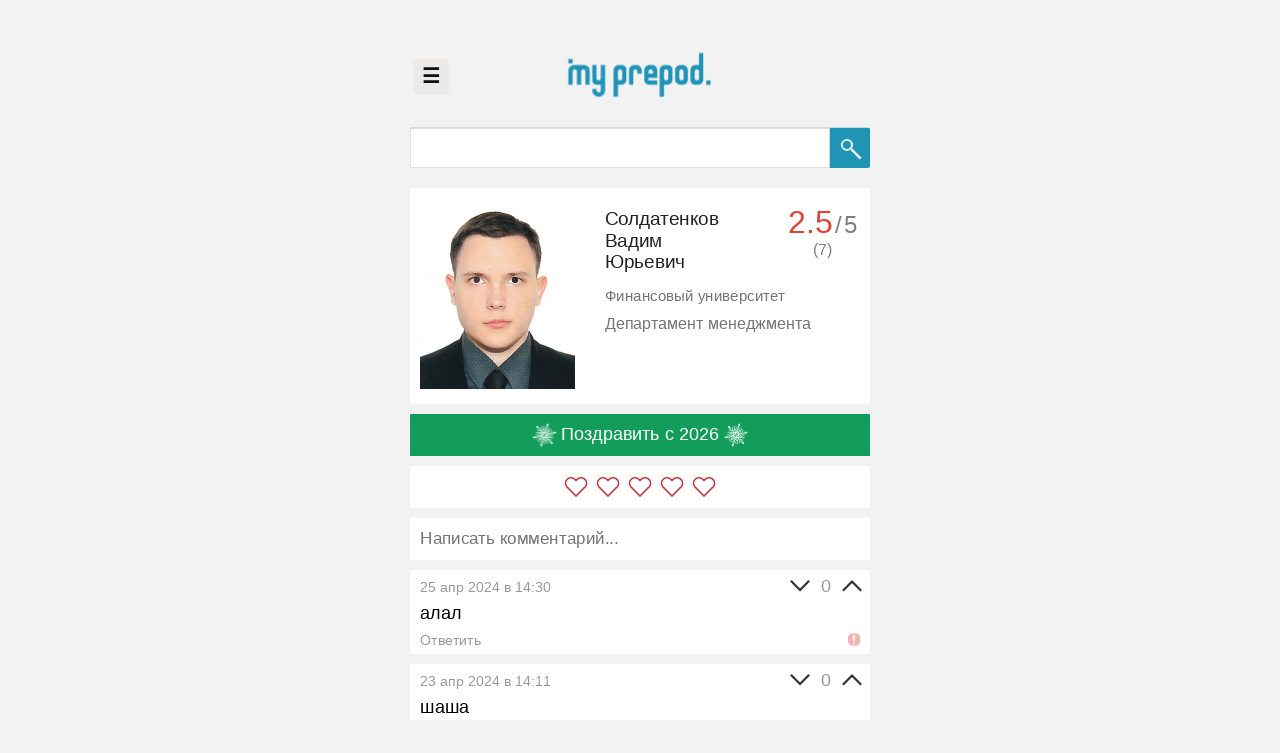

--- FILE ---
content_type: text/html; charset=utf-8
request_url: https://myprepod.ru/index.php?page=res&res=1539
body_size: 3852
content:
<!doctype html>
<html lang="ru">
<head>

	<!-- Global site tag (gtag.js) - Google Analytics -->
	<script async src="https://www.googletagmanager.com/gtag/js?id=UA-119760747-1"></script>
	<script>
	  window.dataLayer = window.dataLayer || [];
	  function gtag(){dataLayer.push(arguments);}
	  gtag('js', new Date());

	  gtag('config', 'UA-119760747-1');
	</script>
	<script src="https://cdn.adfinity.pro/code/myprepod.ru/adfinity.js" charset="utf-8" async></script>
	<title>Солдатенков Вадим Юрьевич - MyPrepod</title>  <link href="favicon.ico" rel="shortcut icon" type="image/x-icon" />
    <meta charset="utf-8" />

<!--<meta name="viewport" content="width=device-width, initial-scale=1.0, maximum-scale=1.0, user-scalable=0" /> -->
    <meta name="description" content="Эпицентр искренности" />
	<meta name="viewport" content="user-scalable=0" />
	
	<link rel="stylesheet" href="https://fonts.googleapis.com/css?family=Roboto:400,400i,500,700&amp;subset=cyrillic,cyrillic-ext,latin-ext">
	<link rel="stylesheet" type="text/css" href="styles/style.css?v=52" />
	<script type="text/javascript" src="js/clientUtils.js?v=65"></script>
	<script type="text/javascript" src="js/events.js?v=43"></script>
	<script type="text/javascript" src="js/commentsForm.js?v=65"></script>
	<script type="text/javascript" src="js/pools.js?v=13"></script>
	<script type="text/javascript" src="js/voting.js?v=27"></script>
	<script type="text/javascript" src="js/snowballs.js?v=6"></script>
	
	<meta name="yandex-verification" content="03c3e717e2b96b9e" />

	<!-- Yandex.RTB -->
	<script>window.yaContextCb=window.yaContextCb||[]</script>
	<script src="https://yandex.ru/ads/system/context.js" async></script>	
</head>
<body style="margin:0;padding:0;"><div class="container">
<div class="banner-header" data-bannermargin-top="0" data-bannermargin-bottom="0"></div>
<div class="logo-pages"><div style="position:relative;"><button class="sidebar-openbtn" onclick="sidebarMenu.open();" style="position:absolute">&#9776;</button></div>
		<center><img src="/icons/logo_dot_blue_319.png" class="logopng-pages" onclick="_Client.goHome();" alt="MyPrepod" style="max-height:200px;cursor: pointer;margin-top:0px;position: relative;" /></center>
	<div style="/*width=1px;*/height:20px;padding-top:60px;"></div><br><br><br>
</div>
	
	<div class="search-block">
    <form class="formsearch" method="GET">
		<input name="page" type="hidden" style="flex: 0 0 0em;" value="search" />
		<input name="uid" type="hidden" value="fa" />
        <input value="" class="search" type="text" name="search" />
        <button type="submit" class="search-button">
			<img src="/icons/search_new.png">
		</button>	
    </form>
    </div>
	<div style="width=100%;height:1px; padding:20px;"></div><div style="width:100%;box-sizing: border-box;">
		<div class="pool-counter-cont">
			<div class="pool-counter" id="pool-no-msg" style="display:none;">-/5</div>
			<div class="pool-counter" id="pool-counter" style="display:none;">
				<div id="pool-avg">0</div>/<div class="pool-cnt-max">5</div>
				<div class="pool-votes-count" id="pool-votes-count" title="Всего голосов">(0)</div>
			</div>
		</div>
		<div class="result clearfix"><div class="snowball-container" style="/*display:none;*/"></div><div class="img"><img class="prepod" src="../img/2017110220012384554.jpg"/></div><div class="res-cont"><div class="fio">Солдатенков<br />Вадим<br />Юрьевич</div><div class="comment university">Финансовый университет</div><div class="comment">Департамент менеджмента</div><div class="rewards-wrapper"><span class="rewards"></span></div></div></div></div><div style="clear:both;"></div><!--noindex--><!--googleoff: all-->
	<div class="snowballs-controls" style="display:none;">
		<div class="snowball-throw-button">
			<img src="icons/snowflake_white_01.png" width="48" height="48" class="star" style="vertical-align: middle;"> Поздравить с 2026 <img src="icons/snowflake_white_01.png" width="48" height="48" class="star" style="vertical-align: middle;">
		</div>
	</div>	
	<div id="pool-container" style="display:block;" data-snc="0">
		<!-- <div id="pool-start"><img src="icons/zvezdochka.png" width="48" height="48" class="star" style="vertical-align: middle;"> Ответить на 5 да/нет вопросов <img src="icons/zvezdochka.png" width="48" height="48" class="star" style="vertical-align: middle;"></div> -->
		<div id="voting-stars"></div>
		
		<div id="pool-questions" style="display:none;"></div>
		<div id="pool-end" style="display:none;" onclick="this.style.display=&quotnone&quot;">Оценка: <div id="score">...</div> / 5.<br>Спасибо! А теперь, самое время написать отзыв. <br><br>
О чем можно написать: 
<ul style="
    list-style-type: square;
    padding-left: 64px;
">    
<li>Как проходил экзамен</li>
<li>Отношение к студентам</li>
<li>Поделиться мудростью</li>
</ul></div>
	</div><!--googleon: all--><!--/noindex--><div  style="line-height: 0;padding-left: 10px;padding-right: 10px;margin-top:20px; margin-bottom:20px;width: 100%;box-sizing: border-box;" >
<form method="POST" action="posting.php">
<textarea class="comment-form" placeholder="❤ Признаться в любви... ❤" name="text" style="padding:20px;font-size:30px; font-family:Arial;width: 100%;box-sizing: border-box;height: 84px;resize: none;overflow:hidden;"></textarea>
<input autofocus type="hidden" name="id" value="1539" /><br />

<!-- <div style="width: 100%; height:70px;"> -->

<div class="input-controls" style="display:none;height:70px;background-color: white;padding: 20px;">
	<input class="comment-submit" style="float:right;width:180px;height:70px;color:white; background:#1f94b5;font-family:Arial;font-size:28px;" type="submit" value="Отправить" />
</div>

<!-- <div style="clear:both;"></div></div> -->

</form>
</div>

<script>
	window.commentsForm = new CommentsForm(document);
	//CommentsForm.init();
</script><div id="comments-container" data-total-count="5"></div><div class="center"><div class="scroll-button" id="scroll-button">Показать ещё</div></div>
			<div id="extra-padding"></div>	
</div>
<script>
	var PageData = {
		shortedBlocks:[]
	};
	(function(){
		var comm = document.getElementsByClassName('comment');
		if(comm){
			for(var i=0;i<comm.length;i++){
				PageData.shortedBlocks.push( new ShortBlock(comm[i]), {cutSize: 48} );
			}
		}
	})();

	CommentsFeed.init(1539);
	
	window.voting = new Voting({tid:'1539'});
	window.voting.init(function(){
	  console.log('[Voting] loaded');
	});
	
	window.snowballs = new SnowBalls(1539);
	window.snowballs.getSnowballs();</script><script>
	PageEvents.init();	

	
</script>

<!-- Yandex.Metrika counter --> 
<script type="text/javascript" > 
(function (d, w, c) { 
(w[c] = w[c] || []).push(function() { 
try { 
w.yaCounter46520640 = new Ya.Metrika({ 
id:46520640, 
clickmap:true, 
trackLinks:true, 
accurateTrackBounce:true, 
webvisor:true, 
ut:"noindex" 
}); 
} catch(e) { } 
}); 

var n = d.getElementsByTagName("script")[0], 
s = d.createElement("script"), 
f = function () { n.parentNode.insertBefore(s, n); }; 
s.type = "text/javascript"; 
s.async = true; 
s.src = "https://mc.yandex.ru/metrika/watch.js"; 

if (w.opera == "[object Opera]") { 
d.addEventListener("DOMContentLoaded", f, false); 
} else { f(); } 
})(document, window, "yandex_metrika_callbacks"); 
</script> 
<noscript><div><img src="https://mc.yandex.ru/watch/46520640?ut=noindex" style="position:absolute; left:-9999px;" alt="" /></div></noscript> 
<!-- /Yandex.Metrika counter -->
  
 

 
<script>

	var fixImages = function(){
		var imgs = document.getElementsByClassName('prepod');
		for(var i=0;i<imgs.length;i++){
			if(!imgs[i]){ continue; }
			var img = imgs[i].getBoundingClientRect();
			if(img.width > img.height * 1.25){
				imgs[i].style.height = 'auto';
				imgs[i].style.width = '380px';
			}
		}
	};
	fixImages();
	window.$onload ? window.$onload(function(){
		fixImages();
	}) : 0;
	var fixImg = function(){
		//if(!el || !el.src){ return; }
		if(!this.src){ return; }
		var img = this.getBoundingClientRect();
		if(img.width > img.height * 1.25){
			this.style.height = 'auto';
			this.style.width = '380px';
		}
	};
	var pImgs = document.getElementsByClassName('prepod');
	for(i=0;i<pImgs.length;i++){
		pImgs[i].onload = fixImg;
	};
	
	window.onload = function(){
		window.$onloadFire ? window.$onloadFire() : 0;
		window.scrollTo(0, 0);
	};
	/*
	if((location.host !== 'myprepod.ru')&&(location.host !== 'webvisor.com')&&(location.host.indexOf('proxy.yandex.net')===-1)){
		document.body.getElementsByClassName('container')[0].innerHTML = '<center>Что-то пошло не так ._.</center>';
	}
	*/
</script> 

<div class="sidebar" style="width:0px">
  <div class="sidebar-wrapper">
    <a href="javascript:void(0)" class="closebtn" onclick="sidebarMenu.close();">×</a>
	<a href="/index.php?page=res&res=1&t=myprepod"><span style="color: #adadad;">&raquo;</span> Админ</a>
<a href="/rektorcheck"><span style="color: #adadad;">&raquo;</span> Ректор-чек</a>
<a href="/index.php?page=about"><span style="color: #adadad;">&raquo;</span> О сайте</a>
<a href="https://t.me/myprepod"><span style="color: #adadad;">&raquo;</span> Канал в ТГ</a>
<a href="/index.php?page=femida"><span style="color: #adadad;">&raquo;</span> 6 принципов Майпрепод (16.01.2021)</a>  </div>
</div>

</body>
</html>

--- FILE ---
content_type: text/html; charset=utf-8
request_url: https://myprepod.ru/snowballs.php
body_size: 65
content:
{"list":[],"already_done":0,"my":[]}

--- FILE ---
content_type: text/css
request_url: https://myprepod.ru/styles/style.css?v=52
body_size: 3591
content:
body{
	font-size: 36px;
	background:#f2f2f2;
	overflow-x: hidden;	
}

@media only screen and (min-device-width : 320px) and (max-device-width : 1024px) {
     html {
        -webkit-text-size-adjust: none;
     }
}

a {
	text-decoration:none;
	color: #1f94b5;
}

.resultpage{
	background:white;
	text-align: top;
	padding-top:10px;
	padding-bottom: 10px;
}

.false {
	
	color:black;
	text-decoration: none;
	width: auto;
	margin-left: 10px;
	margin-right: 10px;
	box-sizing: border-box;
	padding: 20px;
	background: white;
}
.false-transparent {
	
	color:black;
	text-decoration: none;
	width: auto;
	margin-left: 10px;
	margin-right: 10px;
	box-sizing: border-box;
	padding: 20px;
}

.result{
	-moz-box-sizing: border-box;
	box-sizing: border-box;
	width: auto;margin-left: 10px;margin-right: 10px;
	height: 460px;
	background:white;
	padding-top:10px;
	padding-bottom: 10px;
}

.prepod { 
	float:left;
	height: 380px;
	margin: 20px;
	margin-right: 60px;
}

.fio{
	font-family: Arial;
	color: #212121;
	font-size: 38px;
	margin-top: 1em;
}

.comment{
	color:#757575;
	font-size: 32px;
	font-family: Arial;
	padding-right: 20px;
	margin-top: 1em;
}

.rewards-wrapper{
	margin-right: 20px;
	margin-top: 20px;
    /* float: right; */
	/* transform: scale(2) translate(0px, 25%); */
    /* transform-origin: right; */
}
.reward-icon{
	margin: 4px;
}

.res-cont{
	display: table;
}

.container {
	-moz-box-sizing: border-box;
	box-sizing: border-box;
/* min-height:100vw;
width: 100vw; 
*/
margin: auto; 
overflow: hidden;
    margin: 0 auto;
	height: auto;
	padding: 50px 0px 50px 0px;
	/*max-width: 940px;*/
    max-width: 940px;
    min-width: 940px;	
}

.result{
	color:black;
	text-decoration: none;
	width: auto;
	margin-left: 10px;
	margin-right: 10px;
	box-sizing: border-box;
	/* height: 460px;
	text-align: top;
	padding-top:20px;
	padding-bottom: 20px; */
    height: auto;
    text-align: top;
    padding-top: 2px;	
}

.prepodpage{
	float:left;
	height: 380px;
	margin: 20px;
}

.search {
	flex: 1; 
outline: none; 
height: 76px; 
font-size: 30px;
border: 1px solid #C0C0C0;

    border-top: 2px solid #C0C0C0;
    border-right: 0px;	
	margin:0;
	font-size: 36px;
	padding-left: 20px;
	border-radius:  0px 0 0 0px;
	max-height: 76px !important;	
	min-height: 76px !important;
}
.logo{
	padding-top: 0px;
    margin: 0 auto;
	height: 120px;
	width: auto;
}

.logo-pages{
	padding-top: 16px;
    margin: 0 auto;
	height: 154px;
	width: auto;
}
.logopng-pages{
	margin: 0 auto;
	/*min-width: 800px;*/
	min-height: 64px;
	cursor: pointer;
}


.img{}

.comments {
	-moz-box-sizing: border-box;
	box-sizing: border-box;
	width: auto;margin-left: 10px;margin-right: 10px;
	background: white;
	height: auto;
	margin-top:20px;
	margin-bottom: 20px;
	padding-bottom:10px;
	padding-top:10px;
	font-family: Arial;
}

.date {
	color: #999;
	font-size: 28px;
}

.commenttext {
	display: block;
	margin-top: 12px;
}

input { 
	line-height: normal;
	-webkit-appearance: none;
} 

input[type="radio"] { 
	-webkit-appearance: radio;
    -ms-transform: scale(2); /* IE 9 */
    -webkit-transform: scale(2); /* Chrome, Safari, Opera */
    transform: scale(2);	
} 

/*
.search-button{ 
border: 0; 
outline: 0; 

-webkit-flex-shrink: 0; 
flex-shrink: 0; 
flex-grow: 0; 
-webkit-flex-grow: 0; 

width: 80px; 
height: 100%; 
cursor: pointer; 
font-size: 30px; 
border-radius: 0 10px 10px 0; 
-webkit-appearance: none;

}
*/


.search-button {
    border: 0;
    outline: 0;
    width: 76px;
    height: 100%;
    cursor: pointer;
    /* font-size: 30px; */
    border-radius: 0 5px 5px 0;
    -webkit-appearance: none;
    margin: 0;
    padding: 0;
	font-size: 36px;
	-webkit-appearance: none;
}

.search-button img{
    /*height: 100%;*/
    width: 100%;
    border-radius: 0 5px 5px 0;
	-webkit-appearance: none;
}

.formsearch{
	-moz-box-sizing: border-box;
	display: flex; 
	-webkit-flex-direction: row;
	-webkit-justify-content: space-around;
flex-direction: row; 
justify-content: space-around;
	box-sizing: border-box;
	width: 100%;margin-left: 10px;margin-right: 10px;
	max-width:100wv;
	-webkit-appearance: none;
}

.search-block{ 

	display: flex; 
	display: -webkit-flex;
	-webkit-justify-content: space-around;
	-webkit-flex-direction: row;
flex-direction: row; 
justify-content: space-around; 
	height: 80px;
	min-width: 100wv;
	max-width:100wv;
	width: 100wv;
	padding:0;
	margin: 0 auto;
	-webkit-appearance: none;
}
.logopng{
	margin: 0 auto;
	/*min-width: 800px;*/
	min-height: 90px;
}

.createblock {
	height: 48px;
	/* box-shadow: 1px 1px 2px 0 gray; */
	margin:0;
	padding:5px;
	float: left;
	color: #777;
	margin-bottom: 16px;
	width: 96%;
	border: 0px;
    background-color: #f2f2f2;	
	font-size: 28px;
}

.banner {
    margin-top: 64px;
	font-family: Arial; 
    font-size: 32px;
    color: #212121;
    text-align: center;	
}

.banner-header{
	font-family: Arial;
    font-size: 32px;
    color: #212121;
    text-align: center;	
	/* -ms-transform: scale(2) translateX(25%) translateY(25%); */
	/* -webkit-transform: scale(2) translateX(25%) translateY(25%); */
	/* transform: scale(2) translateX(25%) translateY(25%); */
	-ms-transform: scale(2);
	-webkit-transform: scale(2);
	transform: scale(2);	
	margin-bottom: 35px;
	margin-top: 0px;
}

.comment-form{
	outline: 0;
	border: 0;
	font-size: 34px !important;
}

.comment-submit{
	border:0;
}

.upload-photo {
    padding: 16px;
    background: #f2f2f2;
    margin-top: 0px;
    display: inline-block;
    color: black;
    font-family: Arial;
	font-size: 32px;
	cursor: pointer;
}
.upload-photo img{
    /* height: 18px; */
	height: 38px;
    vertical-align: text-bottom;
}
.upload-form{
	background: #ffffff;
    padding: 24px 0px 48px 24px;
    /*margin-top: 20px;*/
	margin-left: 10px;
    margin-right: 10px;
}
.c-label{
	padding: 26px 0px 0px 6px;
    font-size: 30px;
}
.center{
	text-align: center;
}
.upload-button{
    display: inline-block;
    padding: 26px;
    width: 240px;
    background-color: #34b35e;
    color: #ffffff;
    border-radius: 3px;
    font-size: 26px;
    text-align: center;
    cursor: pointer;
}

.scroll-button{
    display: inline-block;
    padding: 26px;
    width: 420px;
    background-color: #007aea;
    color: #ffffff;
    border-radius: 3px;
    font-size: 26px;
    text-align: center;
    cursor: pointer;
    font-family: Arial;
	display: none;
}

.input-group{
	display: flex;
    flex-direction: column;
}
.not-found-text{
	color:#212121; 
	font-size:36px; 
	font-family:Arial;
}

#pool-start{
	-moz-box-sizing: border-box;
	box-sizing: border-box;
	width: auto;margin-left: 10px;margin-right: 10px;
	background-color: #117aeb;
    color: #ffffff;
	height: auto;
	margin-top:20px;
	margin-bottom: 20px;
	padding-bottom:10px;
	padding-top:10px;
	font-family: Arial;
	padding-left: 32px;
	cursor: pointer;
    /* color: rgb(256, 256, 256); */
    padding-top: 18px;
    padding-bottom: 18px;
	text-align: center;
	padding-right: 32px;
}
#pool-end{
	-moz-box-sizing: border-box;
	box-sizing: border-box;
	width: auto;margin-left: 10px;margin-right: 10px;
	background: white;
	height: auto;
	margin-top:20px;
	margin-bottom: 20px;
	padding-bottom:10px;
	padding-top:10px;
	font-family: Arial;
	padding-left: 32px;
	cursor: pointer;
    /* color: rgb(169, 169, 169); */
    padding-top: 18px;
    padding-bottom: 18px;	
	padding-right: 32px;
}
#pool-questions{
	-moz-box-sizing: border-box;
	box-sizing: border-box;
	width: auto;margin-left: 10px;margin-right: 10px;
	background: white;
	height: auto;
	margin-top:20px;
	margin-bottom: 20px;
	padding-bottom:10px;
	padding-top:10px;
	font-family: Arial;
	padding-left: 32px;
}
.pool-progress{
	color: #a0a0a0;
	display: block;
	font-size: 48px;
	margin-top: 12px;
	margin-bottom: 12px;
}
.pool-yes{
    display: inline-block;
	margin: 12px;
    padding: 26px;
    width: 210px;
    background-color: #009e52;
    color: #ffffff;
    border-radius: 3px;
    font-size: 26px;
    text-align: center;
    cursor: pointer;
    font-family: Arial;
  -moz-user-select: none;
  -webkit-user-select: none;
  -ms-user-select: none;
  user-select: none;	
}
.pool-no{
    display: inline-block;
	margin: 12px;
    padding: 26px;
    width: 210px;
    background-color: #fd4233;
    color: #ffffff;
    border-radius: 3px;
    font-size: 26px;
    text-align: center;
    cursor: pointer;
    font-family: Arial;
  -moz-user-select: none;
  -webkit-user-select: none;
  -ms-user-select: none;
  user-select: none;	
}
.pool-skip{
    display: inline-block;
	margin: 12px;
    padding: 26px;
    width: 210px;
    background-color: #7f7f7f;
    color: #ffffff;
    border-radius: 3px;
    font-size: 26px;
    text-align: center;
    cursor: pointer;
    font-family: Arial;
  -moz-user-select: none;
  -webkit-user-select: none;
  -ms-user-select: none;
  user-select: none;	
}
.pool-toggle{
    display: inline-block;
	margin: 12px;
    padding: 26px;
    width: 210px;
    background-color: #0086f8;
    color: #ffffff;
    border-radius: 3px;
    font-size: 26px;
    /* text-align: center; */
    cursor: pointer;
    font-family: Arial;
  -moz-user-select: none;
  -webkit-user-select: none;
  -ms-user-select: none;
  user-select: none;
}
.pool-text{
	min-height: 168px;
    /* height: 168px; */
    display: block;	
}
.pool-counter-cont{
    position: relative;
    top: 30px;	
}
.pool-counter{
	position: absolute;
    top: 0px;
    right: 32px;
	font-family: Arial;
	font-size: 48px;
	color: #7f7f7f;
}
#pool-avg{
    display: inline;
    font-size: 64px;
    padding: 4px;
    color: #009e52;
}
.pool-cnt-max{
    display: inline;
    padding: 4px;
}
.pool-votes-count{
	font-size: 32px;
	text-align: center;
}

.pool-checkbox-active{
	width: 32px;
    height: 32px;
    display: inline-block;
    vertical-align: middle;
    background: url(/icons/chb3.png);
    background-size: 64px;
    background-position-x: 32px;
}
.pool-checkbox-nonactive{
	width: 32px;
    height: 32px;
    display: inline-block;
    vertical-align: middle;
    background: url(/icons/chb3.png);
    background-size: 64px;
    background-position-x: 0px;
}
.about{
	font-family:Arial;
	font-size: 16px;
	padding: 20px;
	background-color: #ffffff;
	/* width: 75%; */
    min-width: 612px;
	max-width: 612px;
	text-align: left;
}

#score{
	display: inline;
}

.admin-comment-container{
	margin-left: 28px;
	margin-right: 20px;
}

.admin-comment{
	display: inline;
    color: #3f3f3f;
}
.admin-comment-title{	
    margin-right: 10px;
    color: #34a853;
    display: inline;
}

.university{
	margin: -12px 0px -12px 0px;
    font-size: 30px;
	margin-top: 1em;
}

.comment[data-sb-closed='true']:hover{
	cursor:pointer;
	opacity:0.8;
}

.university-list{	
    text-align: left;
    padding-left: 10px;
    padding-top: 14px;
}

.university-button{
	display: inline-block;
    font-family: arial;
    font-size: 32px;
    padding: 18px;
	border: 1px solid #eceae9;
    margin-right: 4px;
    background-color: #eceae9;
	cursor: pointer;
	border-radius: 6px;
	margin-bottom: 16px;
}

.university-button:hover{
	opacity: 0.8;
}

.university-button[data-selected='true']{
    border: 1px solid #44a8b9;
    background-color: #44a8b9; 
    color: #ffffff;
}

#uid-selector{
	padding: 0px;
}
.radio-uid-input{	
    margin: 22px 10px 0px 18px;
    display: inline-block;
}

.comments .upvote{
	cursor: pointer;
	padding-left: 12px;
}
.comments .upvote img{
	width: 40px;
}   
.comments .upvote:hover{
	opacity: 0.8;
}

.comments .downvote{
	cursor: pointer;
	padding-right: 12px;
}
.comments .downvote img{
	width: 40px;
}
.comments .downvote:hover{
	opacity: 0.8;
}

.article-body{
	font-family: Roboto, Arial;
}
.article-controls{
	text-align: left;
}
.article-controls #comments-container .comments{
	/* border: 1px solid #dadada; */
}
.article-controls #comments-container .comments .commenttext{
	/* font-weight: bold; */
	font-size: 36px;
	font-family: Roboto, Arial;
}
.article-controls #comments-container .comments .controls{
	/* font-weight: bold; */
	font-size: 36px;
}
.article-comments-counter{
	text-align:left;
	font-weight: bold;
	padding-left: 32px;
	padding-top: 8px;
	font-size:36px;
}

.article-body h1,h2,h3,h4{
	font-weight: 500;
}


.commenttext[data-sb-closed='true']:hover{
	cursor:pointer;
	opacity:0.8;
}

.replies-box{
	border-left-style: dashed;
    border-left-color: #cacaca;
    border-left-width: 4px;
    margin-left: 12px;
    padding: 8px;
    /* background-color: #ffffff; */
    margin-right: 4px;	
}

.snowball-container{
	position: relative;
}
.snowball{
    position: absolute;
    display: block;
    width: 32px;
    height: 32px;
    background: #ffffff;
    opacity: 0.86;
    border-radius: 50%;
    margin: 20px;
    box-shadow: 0px 0px 16px #ffffff;
    background: radial-gradient(ellipse at 50% 50%, rgba(255, 255, 255, 0.85) 6px, rgba(255, 255, 255, 0.25) 100%);
}

.snowball-throw-button{
    -moz-box-sizing: border-box;
    box-sizing: border-box;
    width: auto;
    margin-left: 10px;
    margin-right: 10px;
    background-color: #129e5a;
    color: #ffffff;
    height: auto;
    margin-top: 20px;
    margin-bottom: 20px;
    padding-bottom: 10px;
    padding-top: 10px;
    font-family: Arial;
    padding-left: 32px;
    cursor: pointer;
    /* color: rgb(256, 256, 256); */
    padding-top: 18px;
    padding-bottom: 18px;
    text-align: center;
    padding-right: 32px;
}

#pools-notyet{
	-moz-box-sizing: border-box;
    box-sizing: border-box;
    width: auto;
    margin-left: 10px;
    margin-right: 10px;
    background-color: #b69144;
    color: #ffffff;
    height: auto;
    margin-top: 20px;
    margin-bottom: 20px;
    padding-bottom: 10px;
    padding-top: 10px;
    font-family: Arial;
    padding-left: 32px;
    padding-top: 18px;
    padding-bottom: 18px;
    text-align: center;
    padding-right: 32px;
}

.clearfix::after {
	visibility: hidden;
	display: block;
	content: "";
	clear: both;
	height: 0;
}


#voting-stars{
    -moz-box-sizing: border-box;
    box-sizing: border-box;
    width: auto;
    margin-left: 10px;
    margin-right: 10px;
    background: white;
    height: auto;
    margin-top: 20px;
    margin-bottom: 20px;
    padding-bottom: 10px;
    padding-top: 10px;
    font-family: Arial;
    padding-left: 32px;
    cursor: pointer;
    /* color: rgb(169, 169, 169); */
    padding-top: 18px;
    padding-bottom: 18px;
    padding-right: 32px;
    text-align: center;		
}

/*
.stars div{
    display: inline-block;
    width: 48px;
    height: 48px;
    background-image: url(/icons/star.svg);
    background-size: cover;
    vertical-align: middle;	
    margin-left: 8px;
    margin-right: 8px;
	filter: invert(67%) sepia(52%) saturate(1%) hue-rotate(314deg) brightness(92%) contrast(97%);
}
.stars div.highlight{
    background-image: url(/icons/star-hover.svg)!important;
	filter: invert(63%) sepia(100%) saturate(858%) hue-rotate(1deg) brightness(106%) contrast(101%);
}
*/

.stars div{
    display: inline-block;
    width: 48px;
    height: 48px;
    background-image: url(/icons/heart.svg);
    background-size: cover;
    vertical-align: middle;	
    margin-left: 8px;
    margin-right: 8px;
	filter: brightness(0) saturate(100%) invert(24%) sepia(64%) saturate(2436%) hue-rotate(336deg) brightness(94%) contrast(87%); /* #c9363d */
}
.stars div.highlight{
    background-image: url(/icons/heart-hover.svg)!important;
	filter: brightness(0) saturate(100%) invert(16%) sepia(47%) saturate(6892%) hue-rotate(349deg) brightness(90%) contrast(89%); /* #c52128 */
}



.report-btn{
	color: #999;
    float: right;
    margin-right: 20px;
    margin-top: 10px;
	opacity: 0.3;
}
.report-btn:hover{
	opacity: 1;
}
.report-btn img{
	height: 24px;
    width: 24px;    
}

/* Sidebar */
.sidebar {
	height: 100%;
	width: 0;
	position: fixed;
	z-index: 1;
	top: 0;
	left: 0;
	background-color: #eeeeee;
    opacity: 0.95;
	overflow-x: hidden;
	transition: 0.5s ease width;
	padding-top: 60px;
	font-family: Arial;
}

.sidebar a {
	padding: 8px 8px 8px 32px;
	text-decoration: none;
	font-size: 25px;
	color: #111111;
	display: block;
	transition: 0.3s;
}

.sidebar a:hover {
	color: #1f94b5;
}

.sidebar .closebtn {
	position: absolute;
	top: 0;
	right: 25px;
	font-size: 36px;
	margin-left: 50px;
}

.sidebar-openbtn {
    font-size: 40px;
    cursor: pointer;
    background-color: #eceae9;
    color: #111111;
    padding: 8px 15px 10px 15px;
    border: none;
    margin: 16px;
    font-weight: bold;
    border-radius: 6px;
    width: 72px;
    vertical-align: middle;
    height: 72px;
}

.sidebar-openbtn:hover {
    background-color: #1f94b5;
    color: #ffffff;
}

--- FILE ---
content_type: image/svg+xml
request_url: https://myprepod.ru/icons/heart.svg
body_size: 372
content:
<svg xmlns="http://www.w3.org/2000/svg" viewBox="0 0 512 512">
  <path fill="var(--ci-primary-color, currentColor)" d="M453.122,79.012a128,128,0,0,0-181.087.068l-15.511,15.7L241.142,79.114l-.1-.1a128,128,0,0,0-181.02,0l-6.91,6.91a128,128,0,0,0,0,181.019L235.485,449.314l20.595,21.578.491-.492.533.533L276.4,450.574,460.032,266.94a128.147,128.147,0,0,0,0-181.019ZM437.4,244.313,256.571,425.146,75.738,244.313a96,96,0,0,1,0-135.764l6.911-6.91a96,96,0,0,1,135.713-.051l38.093,38.787,38.274-38.736a96,96,0,0,1,135.765,0l6.91,6.909A96.11,96.11,0,0,1,437.4,244.313Z" class="ci-primary"/>
</svg>


--- FILE ---
content_type: application/javascript
request_url: https://myprepod.ru/js/voting.js?v=27
body_size: 1578
content:
var Voting = function(data, cfg){
	var self = this;
	this.data = data || {};
	
	this.cfg = {
		multiColorMarks: false, // true/false
		greenCl:  '#0F9D58', // HEX Color
		yellowCl: '#F48400',
		redCl:	  '#DB4437'				
	};
	cfg = cfg || {};
	for(var k in cfg){
	  this.cfg[k] = cfg[k];
	}
	
	this.dom = {};
	
	this._prepareVoting = function(cb){
	  if(!self.data.tid){ return console.error('[Voting]: tid is not defined!'); }
	  AJAX.post('/personInitPoll.php',{
		tid: self.data.tid,
	  }, cb);
	};

	this.prepareVoting = function(){
		if((self.data.tid == 1) || (self.data.tid == 1852) || (self.data.tid == 13138) || (self.data.tid == 1367)){ 
			//this.elems.start.style.display = 'none';
			self.dom.stars.style.display = 'none';
			return; 
		}
		if(this.snc > 0){
			//this.elems.start.style.display = 'none';
			self.dom.stars.style.display = 'none';
		}
		
		var $self = self;
		self._prepareVoting(function(d){
			var data = JSON.parse(d);
			if(data['data']){
				if(data['data']['already_done']){ 
					console.log('[Voting] Already done');
					
					var score = document.getElementById("score");
					if(score){
						score.innerHTML = data['data'].result || '...';					
						$self.dom.container.style.display = 'block';
						$self.dom.stars.style.display = 'none';
						$self.dom.end.style.display = 'block';
					} else {
						$self.dom.container.style.display = 'none';						
					}
					$self.dom.end.style.display = 'block';
					$self.loadPollData();
					
					return 0; 
				}
			}
			$self.loadPollData();
		});
	};

	this.loadPollData = function(){
		var $self = self;
		AJAX.post('/pollsGetMark.php',{
			tid: self.data.tid||1
		}, function($d){
			var $data = JSON.parse($d);
			if( $data.state == 200 ){
				$self.setCounter($data.avg);
				$self.setSum($data.votes);
			} else {
				$self.setCounter(null, true);
				$self.setSum(null, true);
			}		
		});		
	};

	this.submitMark = function(mark){
		if(!self.data.tid){ return console.error('[Voting]: tid is not defined!'); }
		if(typeof mark === 'undefined'){ return console.error('[Voting]: mark in undefined!'); }
		
		var $self = this;
		AJAX.post('/personSubmitMark.php',{
			tid: self.data.tid,
			mark: mark
		}, function(d){
			console.log('[Voting] Get answer:', d);
			var data = JSON.parse(d);
			var $d = data.data || {};
			var score = document.getElementById("score");
			if( data.status == 200 ){
				$self.dom.container.style.display = 'block';
				$self.dom.questions.style.display = 'none';
				$self.dom.end.style.display = 'block';
				$self.setCounter($d.avg);	
				$self.setSum($d.votes);
				if(score){
					score.innerHTML = $d.result || '...';
				}
			} else if( data.status == 403 ){
				$self.setCounter($d.avg);
				$self.setSum($d.votes);
				if(score){
					score.innerHTML = $d.result || '...';
				}
			}
		});		
		
		self.dom.container.style.display = 'none';
	};


	this.setCounter = function(avg, setNoMesssage){ console.log(avg, '>>', setNoMesssage);
		self.dom.novotes ? (self.dom.novotes.style.display = 'none') : 0;
		if(setNoMesssage){
			self.dom.novotes ? (self.dom.novotes.style.display = 'block') : 0;
			return 0;
		}
		
		if(!self.dom.avg){ return 0; }
		
		if(self.cfg.multiColorMarks){
			var greenColor  = Color.hexToRgb(self.cfg.greenCl || '#0F9D58');
			var yellowColor = Color.hexToRgb(self.cfg.yellowCl || '#F48400');
			var redColor = 	  Color.hexToRgb(self.cfg.redCl || '#DB4437');
			var avgColor = [0,0,0];
			var step = avg/5;
			var fullStep = step;
			if(avg<=3){
				step = avg/3;
				avgColor = Color.toHex(Color.toStep(redColor, yellowColor, step));
			} else {
				step = (avg - 3)/2;
				avgColor = Color.toHex(Color.toStep(yellowColor, greenColor, step));
			}
			var step = avg/5;
			self.dom.avg.style.color = avgColor;
		} else {
			var cl = self.cfg.redCl || '#DB4437';
			if(avg >= 3){ cl = self.cfg.yellowCl || '#F48400'; }
			if(avg >= 4){ cl = self.cfg.greenCl || '#DB4437'; }
			self.dom.avg.style.color = cl;
		}
		self.dom.avg.innerHTML = Number(avg).toFixed(1);
		self.dom.counter.style.display = 'block';
	};
	
	this.setSum = function(votes, noVotes){
		if(!self.dom.sum){ return 0; }
		if(!noVotes){
			self.dom.sum.innerHTML = '(' + Number(votes) + ')';
		} else {
			self.dom.sum.innerHTML = '';
		}
	};

	
	this._init = false;
	this.init = function(cb){
		if(self._init){ return 0;}
		
		var dom = {};
		dom.container 	= document.getElementById('pool-container');
		dom.start	 	= document.getElementById('voting-start');
		dom.stars	 	= document.getElementById('voting-stars');
		dom.questions 	= document.getElementById('pool-questions');
		dom.counter 	= document.getElementById('pool-counter');
		dom.avg 		= document.getElementById('pool-avg');
		dom.novotes 	= document.getElementById('pool-no-msg');
		dom.sum 		= document.getElementById('pool-votes-count');
		dom.end 		= document.getElementById('pool-end');
		self.dom = dom;

		var $self = self;
		self.starRating = new StarRating(dom.stars, {
		  onchange: function(id){
			$self.submitMark(id);
			$self.starRating.container.style.display = 'none';
		  }
		})

		if(!dom.container || !dom.questions || !dom.stars){ return 0; }
		
		var snc = dom.container.getAttribute('data-snc');
		self.snc = (!isNaN(snc)) ? Number(snc) : 0;
		
		self._init = true;
		
		self.prepareVoting(cb);
	};
};



